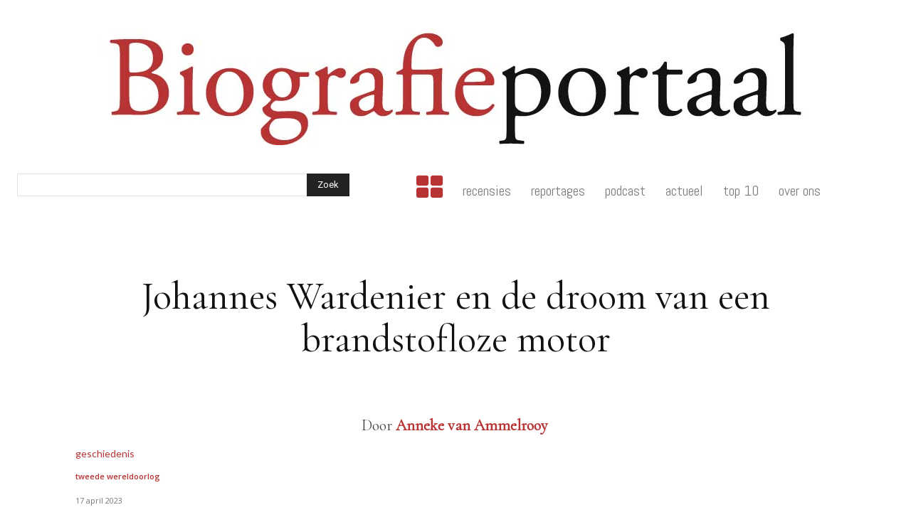

--- FILE ---
content_type: text/html; charset=utf-8
request_url: https://www.google.com/recaptcha/api2/anchor?ar=1&k=6LctfYAUAAAAAG38pkxAZQmjCFFKIwvZ_uplaiaA&co=aHR0cHM6Ly9iaW9ncmFmaWVwb3J0YWFsLm5sOjQ0Mw..&hl=en&v=PoyoqOPhxBO7pBk68S4YbpHZ&size=invisible&anchor-ms=20000&execute-ms=30000&cb=oicltod9ee2q
body_size: 48754
content:
<!DOCTYPE HTML><html dir="ltr" lang="en"><head><meta http-equiv="Content-Type" content="text/html; charset=UTF-8">
<meta http-equiv="X-UA-Compatible" content="IE=edge">
<title>reCAPTCHA</title>
<style type="text/css">
/* cyrillic-ext */
@font-face {
  font-family: 'Roboto';
  font-style: normal;
  font-weight: 400;
  font-stretch: 100%;
  src: url(//fonts.gstatic.com/s/roboto/v48/KFO7CnqEu92Fr1ME7kSn66aGLdTylUAMa3GUBHMdazTgWw.woff2) format('woff2');
  unicode-range: U+0460-052F, U+1C80-1C8A, U+20B4, U+2DE0-2DFF, U+A640-A69F, U+FE2E-FE2F;
}
/* cyrillic */
@font-face {
  font-family: 'Roboto';
  font-style: normal;
  font-weight: 400;
  font-stretch: 100%;
  src: url(//fonts.gstatic.com/s/roboto/v48/KFO7CnqEu92Fr1ME7kSn66aGLdTylUAMa3iUBHMdazTgWw.woff2) format('woff2');
  unicode-range: U+0301, U+0400-045F, U+0490-0491, U+04B0-04B1, U+2116;
}
/* greek-ext */
@font-face {
  font-family: 'Roboto';
  font-style: normal;
  font-weight: 400;
  font-stretch: 100%;
  src: url(//fonts.gstatic.com/s/roboto/v48/KFO7CnqEu92Fr1ME7kSn66aGLdTylUAMa3CUBHMdazTgWw.woff2) format('woff2');
  unicode-range: U+1F00-1FFF;
}
/* greek */
@font-face {
  font-family: 'Roboto';
  font-style: normal;
  font-weight: 400;
  font-stretch: 100%;
  src: url(//fonts.gstatic.com/s/roboto/v48/KFO7CnqEu92Fr1ME7kSn66aGLdTylUAMa3-UBHMdazTgWw.woff2) format('woff2');
  unicode-range: U+0370-0377, U+037A-037F, U+0384-038A, U+038C, U+038E-03A1, U+03A3-03FF;
}
/* math */
@font-face {
  font-family: 'Roboto';
  font-style: normal;
  font-weight: 400;
  font-stretch: 100%;
  src: url(//fonts.gstatic.com/s/roboto/v48/KFO7CnqEu92Fr1ME7kSn66aGLdTylUAMawCUBHMdazTgWw.woff2) format('woff2');
  unicode-range: U+0302-0303, U+0305, U+0307-0308, U+0310, U+0312, U+0315, U+031A, U+0326-0327, U+032C, U+032F-0330, U+0332-0333, U+0338, U+033A, U+0346, U+034D, U+0391-03A1, U+03A3-03A9, U+03B1-03C9, U+03D1, U+03D5-03D6, U+03F0-03F1, U+03F4-03F5, U+2016-2017, U+2034-2038, U+203C, U+2040, U+2043, U+2047, U+2050, U+2057, U+205F, U+2070-2071, U+2074-208E, U+2090-209C, U+20D0-20DC, U+20E1, U+20E5-20EF, U+2100-2112, U+2114-2115, U+2117-2121, U+2123-214F, U+2190, U+2192, U+2194-21AE, U+21B0-21E5, U+21F1-21F2, U+21F4-2211, U+2213-2214, U+2216-22FF, U+2308-230B, U+2310, U+2319, U+231C-2321, U+2336-237A, U+237C, U+2395, U+239B-23B7, U+23D0, U+23DC-23E1, U+2474-2475, U+25AF, U+25B3, U+25B7, U+25BD, U+25C1, U+25CA, U+25CC, U+25FB, U+266D-266F, U+27C0-27FF, U+2900-2AFF, U+2B0E-2B11, U+2B30-2B4C, U+2BFE, U+3030, U+FF5B, U+FF5D, U+1D400-1D7FF, U+1EE00-1EEFF;
}
/* symbols */
@font-face {
  font-family: 'Roboto';
  font-style: normal;
  font-weight: 400;
  font-stretch: 100%;
  src: url(//fonts.gstatic.com/s/roboto/v48/KFO7CnqEu92Fr1ME7kSn66aGLdTylUAMaxKUBHMdazTgWw.woff2) format('woff2');
  unicode-range: U+0001-000C, U+000E-001F, U+007F-009F, U+20DD-20E0, U+20E2-20E4, U+2150-218F, U+2190, U+2192, U+2194-2199, U+21AF, U+21E6-21F0, U+21F3, U+2218-2219, U+2299, U+22C4-22C6, U+2300-243F, U+2440-244A, U+2460-24FF, U+25A0-27BF, U+2800-28FF, U+2921-2922, U+2981, U+29BF, U+29EB, U+2B00-2BFF, U+4DC0-4DFF, U+FFF9-FFFB, U+10140-1018E, U+10190-1019C, U+101A0, U+101D0-101FD, U+102E0-102FB, U+10E60-10E7E, U+1D2C0-1D2D3, U+1D2E0-1D37F, U+1F000-1F0FF, U+1F100-1F1AD, U+1F1E6-1F1FF, U+1F30D-1F30F, U+1F315, U+1F31C, U+1F31E, U+1F320-1F32C, U+1F336, U+1F378, U+1F37D, U+1F382, U+1F393-1F39F, U+1F3A7-1F3A8, U+1F3AC-1F3AF, U+1F3C2, U+1F3C4-1F3C6, U+1F3CA-1F3CE, U+1F3D4-1F3E0, U+1F3ED, U+1F3F1-1F3F3, U+1F3F5-1F3F7, U+1F408, U+1F415, U+1F41F, U+1F426, U+1F43F, U+1F441-1F442, U+1F444, U+1F446-1F449, U+1F44C-1F44E, U+1F453, U+1F46A, U+1F47D, U+1F4A3, U+1F4B0, U+1F4B3, U+1F4B9, U+1F4BB, U+1F4BF, U+1F4C8-1F4CB, U+1F4D6, U+1F4DA, U+1F4DF, U+1F4E3-1F4E6, U+1F4EA-1F4ED, U+1F4F7, U+1F4F9-1F4FB, U+1F4FD-1F4FE, U+1F503, U+1F507-1F50B, U+1F50D, U+1F512-1F513, U+1F53E-1F54A, U+1F54F-1F5FA, U+1F610, U+1F650-1F67F, U+1F687, U+1F68D, U+1F691, U+1F694, U+1F698, U+1F6AD, U+1F6B2, U+1F6B9-1F6BA, U+1F6BC, U+1F6C6-1F6CF, U+1F6D3-1F6D7, U+1F6E0-1F6EA, U+1F6F0-1F6F3, U+1F6F7-1F6FC, U+1F700-1F7FF, U+1F800-1F80B, U+1F810-1F847, U+1F850-1F859, U+1F860-1F887, U+1F890-1F8AD, U+1F8B0-1F8BB, U+1F8C0-1F8C1, U+1F900-1F90B, U+1F93B, U+1F946, U+1F984, U+1F996, U+1F9E9, U+1FA00-1FA6F, U+1FA70-1FA7C, U+1FA80-1FA89, U+1FA8F-1FAC6, U+1FACE-1FADC, U+1FADF-1FAE9, U+1FAF0-1FAF8, U+1FB00-1FBFF;
}
/* vietnamese */
@font-face {
  font-family: 'Roboto';
  font-style: normal;
  font-weight: 400;
  font-stretch: 100%;
  src: url(//fonts.gstatic.com/s/roboto/v48/KFO7CnqEu92Fr1ME7kSn66aGLdTylUAMa3OUBHMdazTgWw.woff2) format('woff2');
  unicode-range: U+0102-0103, U+0110-0111, U+0128-0129, U+0168-0169, U+01A0-01A1, U+01AF-01B0, U+0300-0301, U+0303-0304, U+0308-0309, U+0323, U+0329, U+1EA0-1EF9, U+20AB;
}
/* latin-ext */
@font-face {
  font-family: 'Roboto';
  font-style: normal;
  font-weight: 400;
  font-stretch: 100%;
  src: url(//fonts.gstatic.com/s/roboto/v48/KFO7CnqEu92Fr1ME7kSn66aGLdTylUAMa3KUBHMdazTgWw.woff2) format('woff2');
  unicode-range: U+0100-02BA, U+02BD-02C5, U+02C7-02CC, U+02CE-02D7, U+02DD-02FF, U+0304, U+0308, U+0329, U+1D00-1DBF, U+1E00-1E9F, U+1EF2-1EFF, U+2020, U+20A0-20AB, U+20AD-20C0, U+2113, U+2C60-2C7F, U+A720-A7FF;
}
/* latin */
@font-face {
  font-family: 'Roboto';
  font-style: normal;
  font-weight: 400;
  font-stretch: 100%;
  src: url(//fonts.gstatic.com/s/roboto/v48/KFO7CnqEu92Fr1ME7kSn66aGLdTylUAMa3yUBHMdazQ.woff2) format('woff2');
  unicode-range: U+0000-00FF, U+0131, U+0152-0153, U+02BB-02BC, U+02C6, U+02DA, U+02DC, U+0304, U+0308, U+0329, U+2000-206F, U+20AC, U+2122, U+2191, U+2193, U+2212, U+2215, U+FEFF, U+FFFD;
}
/* cyrillic-ext */
@font-face {
  font-family: 'Roboto';
  font-style: normal;
  font-weight: 500;
  font-stretch: 100%;
  src: url(//fonts.gstatic.com/s/roboto/v48/KFO7CnqEu92Fr1ME7kSn66aGLdTylUAMa3GUBHMdazTgWw.woff2) format('woff2');
  unicode-range: U+0460-052F, U+1C80-1C8A, U+20B4, U+2DE0-2DFF, U+A640-A69F, U+FE2E-FE2F;
}
/* cyrillic */
@font-face {
  font-family: 'Roboto';
  font-style: normal;
  font-weight: 500;
  font-stretch: 100%;
  src: url(//fonts.gstatic.com/s/roboto/v48/KFO7CnqEu92Fr1ME7kSn66aGLdTylUAMa3iUBHMdazTgWw.woff2) format('woff2');
  unicode-range: U+0301, U+0400-045F, U+0490-0491, U+04B0-04B1, U+2116;
}
/* greek-ext */
@font-face {
  font-family: 'Roboto';
  font-style: normal;
  font-weight: 500;
  font-stretch: 100%;
  src: url(//fonts.gstatic.com/s/roboto/v48/KFO7CnqEu92Fr1ME7kSn66aGLdTylUAMa3CUBHMdazTgWw.woff2) format('woff2');
  unicode-range: U+1F00-1FFF;
}
/* greek */
@font-face {
  font-family: 'Roboto';
  font-style: normal;
  font-weight: 500;
  font-stretch: 100%;
  src: url(//fonts.gstatic.com/s/roboto/v48/KFO7CnqEu92Fr1ME7kSn66aGLdTylUAMa3-UBHMdazTgWw.woff2) format('woff2');
  unicode-range: U+0370-0377, U+037A-037F, U+0384-038A, U+038C, U+038E-03A1, U+03A3-03FF;
}
/* math */
@font-face {
  font-family: 'Roboto';
  font-style: normal;
  font-weight: 500;
  font-stretch: 100%;
  src: url(//fonts.gstatic.com/s/roboto/v48/KFO7CnqEu92Fr1ME7kSn66aGLdTylUAMawCUBHMdazTgWw.woff2) format('woff2');
  unicode-range: U+0302-0303, U+0305, U+0307-0308, U+0310, U+0312, U+0315, U+031A, U+0326-0327, U+032C, U+032F-0330, U+0332-0333, U+0338, U+033A, U+0346, U+034D, U+0391-03A1, U+03A3-03A9, U+03B1-03C9, U+03D1, U+03D5-03D6, U+03F0-03F1, U+03F4-03F5, U+2016-2017, U+2034-2038, U+203C, U+2040, U+2043, U+2047, U+2050, U+2057, U+205F, U+2070-2071, U+2074-208E, U+2090-209C, U+20D0-20DC, U+20E1, U+20E5-20EF, U+2100-2112, U+2114-2115, U+2117-2121, U+2123-214F, U+2190, U+2192, U+2194-21AE, U+21B0-21E5, U+21F1-21F2, U+21F4-2211, U+2213-2214, U+2216-22FF, U+2308-230B, U+2310, U+2319, U+231C-2321, U+2336-237A, U+237C, U+2395, U+239B-23B7, U+23D0, U+23DC-23E1, U+2474-2475, U+25AF, U+25B3, U+25B7, U+25BD, U+25C1, U+25CA, U+25CC, U+25FB, U+266D-266F, U+27C0-27FF, U+2900-2AFF, U+2B0E-2B11, U+2B30-2B4C, U+2BFE, U+3030, U+FF5B, U+FF5D, U+1D400-1D7FF, U+1EE00-1EEFF;
}
/* symbols */
@font-face {
  font-family: 'Roboto';
  font-style: normal;
  font-weight: 500;
  font-stretch: 100%;
  src: url(//fonts.gstatic.com/s/roboto/v48/KFO7CnqEu92Fr1ME7kSn66aGLdTylUAMaxKUBHMdazTgWw.woff2) format('woff2');
  unicode-range: U+0001-000C, U+000E-001F, U+007F-009F, U+20DD-20E0, U+20E2-20E4, U+2150-218F, U+2190, U+2192, U+2194-2199, U+21AF, U+21E6-21F0, U+21F3, U+2218-2219, U+2299, U+22C4-22C6, U+2300-243F, U+2440-244A, U+2460-24FF, U+25A0-27BF, U+2800-28FF, U+2921-2922, U+2981, U+29BF, U+29EB, U+2B00-2BFF, U+4DC0-4DFF, U+FFF9-FFFB, U+10140-1018E, U+10190-1019C, U+101A0, U+101D0-101FD, U+102E0-102FB, U+10E60-10E7E, U+1D2C0-1D2D3, U+1D2E0-1D37F, U+1F000-1F0FF, U+1F100-1F1AD, U+1F1E6-1F1FF, U+1F30D-1F30F, U+1F315, U+1F31C, U+1F31E, U+1F320-1F32C, U+1F336, U+1F378, U+1F37D, U+1F382, U+1F393-1F39F, U+1F3A7-1F3A8, U+1F3AC-1F3AF, U+1F3C2, U+1F3C4-1F3C6, U+1F3CA-1F3CE, U+1F3D4-1F3E0, U+1F3ED, U+1F3F1-1F3F3, U+1F3F5-1F3F7, U+1F408, U+1F415, U+1F41F, U+1F426, U+1F43F, U+1F441-1F442, U+1F444, U+1F446-1F449, U+1F44C-1F44E, U+1F453, U+1F46A, U+1F47D, U+1F4A3, U+1F4B0, U+1F4B3, U+1F4B9, U+1F4BB, U+1F4BF, U+1F4C8-1F4CB, U+1F4D6, U+1F4DA, U+1F4DF, U+1F4E3-1F4E6, U+1F4EA-1F4ED, U+1F4F7, U+1F4F9-1F4FB, U+1F4FD-1F4FE, U+1F503, U+1F507-1F50B, U+1F50D, U+1F512-1F513, U+1F53E-1F54A, U+1F54F-1F5FA, U+1F610, U+1F650-1F67F, U+1F687, U+1F68D, U+1F691, U+1F694, U+1F698, U+1F6AD, U+1F6B2, U+1F6B9-1F6BA, U+1F6BC, U+1F6C6-1F6CF, U+1F6D3-1F6D7, U+1F6E0-1F6EA, U+1F6F0-1F6F3, U+1F6F7-1F6FC, U+1F700-1F7FF, U+1F800-1F80B, U+1F810-1F847, U+1F850-1F859, U+1F860-1F887, U+1F890-1F8AD, U+1F8B0-1F8BB, U+1F8C0-1F8C1, U+1F900-1F90B, U+1F93B, U+1F946, U+1F984, U+1F996, U+1F9E9, U+1FA00-1FA6F, U+1FA70-1FA7C, U+1FA80-1FA89, U+1FA8F-1FAC6, U+1FACE-1FADC, U+1FADF-1FAE9, U+1FAF0-1FAF8, U+1FB00-1FBFF;
}
/* vietnamese */
@font-face {
  font-family: 'Roboto';
  font-style: normal;
  font-weight: 500;
  font-stretch: 100%;
  src: url(//fonts.gstatic.com/s/roboto/v48/KFO7CnqEu92Fr1ME7kSn66aGLdTylUAMa3OUBHMdazTgWw.woff2) format('woff2');
  unicode-range: U+0102-0103, U+0110-0111, U+0128-0129, U+0168-0169, U+01A0-01A1, U+01AF-01B0, U+0300-0301, U+0303-0304, U+0308-0309, U+0323, U+0329, U+1EA0-1EF9, U+20AB;
}
/* latin-ext */
@font-face {
  font-family: 'Roboto';
  font-style: normal;
  font-weight: 500;
  font-stretch: 100%;
  src: url(//fonts.gstatic.com/s/roboto/v48/KFO7CnqEu92Fr1ME7kSn66aGLdTylUAMa3KUBHMdazTgWw.woff2) format('woff2');
  unicode-range: U+0100-02BA, U+02BD-02C5, U+02C7-02CC, U+02CE-02D7, U+02DD-02FF, U+0304, U+0308, U+0329, U+1D00-1DBF, U+1E00-1E9F, U+1EF2-1EFF, U+2020, U+20A0-20AB, U+20AD-20C0, U+2113, U+2C60-2C7F, U+A720-A7FF;
}
/* latin */
@font-face {
  font-family: 'Roboto';
  font-style: normal;
  font-weight: 500;
  font-stretch: 100%;
  src: url(//fonts.gstatic.com/s/roboto/v48/KFO7CnqEu92Fr1ME7kSn66aGLdTylUAMa3yUBHMdazQ.woff2) format('woff2');
  unicode-range: U+0000-00FF, U+0131, U+0152-0153, U+02BB-02BC, U+02C6, U+02DA, U+02DC, U+0304, U+0308, U+0329, U+2000-206F, U+20AC, U+2122, U+2191, U+2193, U+2212, U+2215, U+FEFF, U+FFFD;
}
/* cyrillic-ext */
@font-face {
  font-family: 'Roboto';
  font-style: normal;
  font-weight: 900;
  font-stretch: 100%;
  src: url(//fonts.gstatic.com/s/roboto/v48/KFO7CnqEu92Fr1ME7kSn66aGLdTylUAMa3GUBHMdazTgWw.woff2) format('woff2');
  unicode-range: U+0460-052F, U+1C80-1C8A, U+20B4, U+2DE0-2DFF, U+A640-A69F, U+FE2E-FE2F;
}
/* cyrillic */
@font-face {
  font-family: 'Roboto';
  font-style: normal;
  font-weight: 900;
  font-stretch: 100%;
  src: url(//fonts.gstatic.com/s/roboto/v48/KFO7CnqEu92Fr1ME7kSn66aGLdTylUAMa3iUBHMdazTgWw.woff2) format('woff2');
  unicode-range: U+0301, U+0400-045F, U+0490-0491, U+04B0-04B1, U+2116;
}
/* greek-ext */
@font-face {
  font-family: 'Roboto';
  font-style: normal;
  font-weight: 900;
  font-stretch: 100%;
  src: url(//fonts.gstatic.com/s/roboto/v48/KFO7CnqEu92Fr1ME7kSn66aGLdTylUAMa3CUBHMdazTgWw.woff2) format('woff2');
  unicode-range: U+1F00-1FFF;
}
/* greek */
@font-face {
  font-family: 'Roboto';
  font-style: normal;
  font-weight: 900;
  font-stretch: 100%;
  src: url(//fonts.gstatic.com/s/roboto/v48/KFO7CnqEu92Fr1ME7kSn66aGLdTylUAMa3-UBHMdazTgWw.woff2) format('woff2');
  unicode-range: U+0370-0377, U+037A-037F, U+0384-038A, U+038C, U+038E-03A1, U+03A3-03FF;
}
/* math */
@font-face {
  font-family: 'Roboto';
  font-style: normal;
  font-weight: 900;
  font-stretch: 100%;
  src: url(//fonts.gstatic.com/s/roboto/v48/KFO7CnqEu92Fr1ME7kSn66aGLdTylUAMawCUBHMdazTgWw.woff2) format('woff2');
  unicode-range: U+0302-0303, U+0305, U+0307-0308, U+0310, U+0312, U+0315, U+031A, U+0326-0327, U+032C, U+032F-0330, U+0332-0333, U+0338, U+033A, U+0346, U+034D, U+0391-03A1, U+03A3-03A9, U+03B1-03C9, U+03D1, U+03D5-03D6, U+03F0-03F1, U+03F4-03F5, U+2016-2017, U+2034-2038, U+203C, U+2040, U+2043, U+2047, U+2050, U+2057, U+205F, U+2070-2071, U+2074-208E, U+2090-209C, U+20D0-20DC, U+20E1, U+20E5-20EF, U+2100-2112, U+2114-2115, U+2117-2121, U+2123-214F, U+2190, U+2192, U+2194-21AE, U+21B0-21E5, U+21F1-21F2, U+21F4-2211, U+2213-2214, U+2216-22FF, U+2308-230B, U+2310, U+2319, U+231C-2321, U+2336-237A, U+237C, U+2395, U+239B-23B7, U+23D0, U+23DC-23E1, U+2474-2475, U+25AF, U+25B3, U+25B7, U+25BD, U+25C1, U+25CA, U+25CC, U+25FB, U+266D-266F, U+27C0-27FF, U+2900-2AFF, U+2B0E-2B11, U+2B30-2B4C, U+2BFE, U+3030, U+FF5B, U+FF5D, U+1D400-1D7FF, U+1EE00-1EEFF;
}
/* symbols */
@font-face {
  font-family: 'Roboto';
  font-style: normal;
  font-weight: 900;
  font-stretch: 100%;
  src: url(//fonts.gstatic.com/s/roboto/v48/KFO7CnqEu92Fr1ME7kSn66aGLdTylUAMaxKUBHMdazTgWw.woff2) format('woff2');
  unicode-range: U+0001-000C, U+000E-001F, U+007F-009F, U+20DD-20E0, U+20E2-20E4, U+2150-218F, U+2190, U+2192, U+2194-2199, U+21AF, U+21E6-21F0, U+21F3, U+2218-2219, U+2299, U+22C4-22C6, U+2300-243F, U+2440-244A, U+2460-24FF, U+25A0-27BF, U+2800-28FF, U+2921-2922, U+2981, U+29BF, U+29EB, U+2B00-2BFF, U+4DC0-4DFF, U+FFF9-FFFB, U+10140-1018E, U+10190-1019C, U+101A0, U+101D0-101FD, U+102E0-102FB, U+10E60-10E7E, U+1D2C0-1D2D3, U+1D2E0-1D37F, U+1F000-1F0FF, U+1F100-1F1AD, U+1F1E6-1F1FF, U+1F30D-1F30F, U+1F315, U+1F31C, U+1F31E, U+1F320-1F32C, U+1F336, U+1F378, U+1F37D, U+1F382, U+1F393-1F39F, U+1F3A7-1F3A8, U+1F3AC-1F3AF, U+1F3C2, U+1F3C4-1F3C6, U+1F3CA-1F3CE, U+1F3D4-1F3E0, U+1F3ED, U+1F3F1-1F3F3, U+1F3F5-1F3F7, U+1F408, U+1F415, U+1F41F, U+1F426, U+1F43F, U+1F441-1F442, U+1F444, U+1F446-1F449, U+1F44C-1F44E, U+1F453, U+1F46A, U+1F47D, U+1F4A3, U+1F4B0, U+1F4B3, U+1F4B9, U+1F4BB, U+1F4BF, U+1F4C8-1F4CB, U+1F4D6, U+1F4DA, U+1F4DF, U+1F4E3-1F4E6, U+1F4EA-1F4ED, U+1F4F7, U+1F4F9-1F4FB, U+1F4FD-1F4FE, U+1F503, U+1F507-1F50B, U+1F50D, U+1F512-1F513, U+1F53E-1F54A, U+1F54F-1F5FA, U+1F610, U+1F650-1F67F, U+1F687, U+1F68D, U+1F691, U+1F694, U+1F698, U+1F6AD, U+1F6B2, U+1F6B9-1F6BA, U+1F6BC, U+1F6C6-1F6CF, U+1F6D3-1F6D7, U+1F6E0-1F6EA, U+1F6F0-1F6F3, U+1F6F7-1F6FC, U+1F700-1F7FF, U+1F800-1F80B, U+1F810-1F847, U+1F850-1F859, U+1F860-1F887, U+1F890-1F8AD, U+1F8B0-1F8BB, U+1F8C0-1F8C1, U+1F900-1F90B, U+1F93B, U+1F946, U+1F984, U+1F996, U+1F9E9, U+1FA00-1FA6F, U+1FA70-1FA7C, U+1FA80-1FA89, U+1FA8F-1FAC6, U+1FACE-1FADC, U+1FADF-1FAE9, U+1FAF0-1FAF8, U+1FB00-1FBFF;
}
/* vietnamese */
@font-face {
  font-family: 'Roboto';
  font-style: normal;
  font-weight: 900;
  font-stretch: 100%;
  src: url(//fonts.gstatic.com/s/roboto/v48/KFO7CnqEu92Fr1ME7kSn66aGLdTylUAMa3OUBHMdazTgWw.woff2) format('woff2');
  unicode-range: U+0102-0103, U+0110-0111, U+0128-0129, U+0168-0169, U+01A0-01A1, U+01AF-01B0, U+0300-0301, U+0303-0304, U+0308-0309, U+0323, U+0329, U+1EA0-1EF9, U+20AB;
}
/* latin-ext */
@font-face {
  font-family: 'Roboto';
  font-style: normal;
  font-weight: 900;
  font-stretch: 100%;
  src: url(//fonts.gstatic.com/s/roboto/v48/KFO7CnqEu92Fr1ME7kSn66aGLdTylUAMa3KUBHMdazTgWw.woff2) format('woff2');
  unicode-range: U+0100-02BA, U+02BD-02C5, U+02C7-02CC, U+02CE-02D7, U+02DD-02FF, U+0304, U+0308, U+0329, U+1D00-1DBF, U+1E00-1E9F, U+1EF2-1EFF, U+2020, U+20A0-20AB, U+20AD-20C0, U+2113, U+2C60-2C7F, U+A720-A7FF;
}
/* latin */
@font-face {
  font-family: 'Roboto';
  font-style: normal;
  font-weight: 900;
  font-stretch: 100%;
  src: url(//fonts.gstatic.com/s/roboto/v48/KFO7CnqEu92Fr1ME7kSn66aGLdTylUAMa3yUBHMdazQ.woff2) format('woff2');
  unicode-range: U+0000-00FF, U+0131, U+0152-0153, U+02BB-02BC, U+02C6, U+02DA, U+02DC, U+0304, U+0308, U+0329, U+2000-206F, U+20AC, U+2122, U+2191, U+2193, U+2212, U+2215, U+FEFF, U+FFFD;
}

</style>
<link rel="stylesheet" type="text/css" href="https://www.gstatic.com/recaptcha/releases/PoyoqOPhxBO7pBk68S4YbpHZ/styles__ltr.css">
<script nonce="T3waLuAk9xFbHB7l_lY11A" type="text/javascript">window['__recaptcha_api'] = 'https://www.google.com/recaptcha/api2/';</script>
<script type="text/javascript" src="https://www.gstatic.com/recaptcha/releases/PoyoqOPhxBO7pBk68S4YbpHZ/recaptcha__en.js" nonce="T3waLuAk9xFbHB7l_lY11A">
      
    </script></head>
<body><div id="rc-anchor-alert" class="rc-anchor-alert"></div>
<input type="hidden" id="recaptcha-token" value="[base64]">
<script type="text/javascript" nonce="T3waLuAk9xFbHB7l_lY11A">
      recaptcha.anchor.Main.init("[\x22ainput\x22,[\x22bgdata\x22,\x22\x22,\[base64]/[base64]/bmV3IFpbdF0obVswXSk6Sz09Mj9uZXcgWlt0XShtWzBdLG1bMV0pOks9PTM/bmV3IFpbdF0obVswXSxtWzFdLG1bMl0pOks9PTQ/[base64]/[base64]/[base64]/[base64]/[base64]/[base64]/[base64]/[base64]/[base64]/[base64]/[base64]/[base64]/[base64]/[base64]\\u003d\\u003d\x22,\[base64]\\u003d\x22,\x22wrhcw7LDo8KYI8KhT8KFYQ7DisKIw6AUAVfCvMOQEHzDiybDpUvCjWwBQQvCtwTDvWlNKkVNV8OMTsOVw5J4G2vCuwtyGcKifjBgwrsXw5TDpMK4IsKdwqLCssKPw7ZGw7hKGMK2N2/Dl8OSUcO3w6fDgQnChcOAwq0iCsOLBCrCgsOSGnhwL8OGw7rCiSDDqcOEFH0iwofDqkjCj8OIwqzDqcOPYQbDhMK9wqDCrE3CgEIMw6vDscK3wqoBw4MKwrzCnMKjwqbDvXrDmsKNwonDoEhlwrhaw681w4nDksK7XsKRw7Q6PMOcWsKOTB/[base64]/CtcOBFHwFw6U0Uy9kQsKuwqTCklRzCcOow6jCvMKXwo/[base64]/CtsOrw7/Dg8OFwqVjDsOgNcOkHcO3Q8KzwqwCw4A9KcO/w5oLwr7DoGIcA8OTQsOoKsKREhPCksKyKRHClsKpwp7CoWvCnm0gbsOEworClQYcbAxVwpzCq8Ocwqc2w5USwonCpCA4w5nDncOowqY8IGnDhsKkGVN9Hn7Du8KRw4ACw7N5LcKaS2jCpGYmQ8KFw4bDj0dfLl0Ew4vCvg12wrIWwpjCkVXDsEVrHMK6SlbCpsKRwqk/XSHDpjfCojBUwrHDn8KUacOHw75Tw7rCisKVI2ogKMOdw7bCusKZf8OLZzDDrVU1ScKqw5/CngdBw64iwoYqR0PDtsOiRB3DgE5iecObw5IeZnDCsA7DrcKRw6LDpSzCmMKtw4JiwozDqApELkk9YHx/w5sQw4fCpkPCuSzDjUBew6FsEGQgKhjDpMOlLMO6w4Y+ADBiUSPCjMKLa3lLeFQieMOffcKzLmhpQSTCtcOta8KPClx1PwJ9ZSwnwq3DjitRJcKJwoLClzbCuApSw6kWwq4JL3Euw43Crn/Cq3fDsMKtw6Nww5cec8KIwqsTwpPClMKFAX3DhsOaXcKhEsKRw43DtcO6wpfDkSbCsgU9OS/CuT9WLk/CgsOTw5cfwr7Dk8Kawr7DoQMSw6sfDw7DlwcVwq/DkyDDp2tVwoHDhUjDsxbCgsKYw4whNcOlacKdw7XCpcKkRVAyw6rDr8OeAz0tXMKGRhLDqBIkw5fDgXZdP8Kewox6KhjDu3FSw5XDuMOlwrA7wpcawqHDjcOSwohyJXPCqAJiwphAw4/CqcO4Z8KVw5fDu8KABiRHw7QQS8KLKCzDkVJvf3/CvcKOVUDDqMKjw5jCkW11wqLCjcOqwpQ/w4nCusO5w5fChsKzNcKyI24CYsOIwo8jfl/CoMOIwpbCqRfDjsOuw6zDtcKhRGBsYgzCixnCgsKlPzXDhnrDqzvDqsOpw5YNwoFuw4XCusKswr7CrsKEeW/DlMKuwo5fLBEkwqctOsOhasKyJcKCwqxpwrHDncObw6NSUMKBwoLDuT4qwrDDjMOKQcK3wpQxMsO7MsKTDcOebsOTw5zDmHvDssK+GsKzXAfCljjDnnANwqhgw5zDmiLCpzTCk8KUVcOvQRLDosOlDcKLVMO0FwjCncOtwpbDhF5JIcO/EsKEw6LCjyXDs8OdwovCgMKTYMK7wpfCsMOkw6rCrxAiE8O2LcOMRFsbRsK9HxTDsQLClsKMQsKSGcK7wpLDksO8OiLCt8OiwoPCsyYZw4PDt2VsV8OGBX1jwq3DjFDDj8K/w7vCo8OGw6MnLMOnwqLCo8K1MMO1wqE8wo7Dv8KawprCvcKqER4bwoNgaX/Do1/Cqn3Ckz7Dq1nDkMOeTis9w7nCqkLDi18rNFPCkcOkS8Ogwq/CrMKJOcOxw7PCocOTw5pPNmNjS0YcbBouw7XDuMO2wpXDmkACVCoZwqbCpQhBe8ObfUVKV8O8CnM/ej/Cr8OZwoA3NU7DkGDDs23CmMO7f8OVw48+VsOnw4TDmk/Chj/[base64]/CqsKwX0jCnsKoN3Zxw6HDpsOpwqXDicOqAHghcsKrw618E11TwpctAMKVXcKDw45fUsKWA0EMS8O/F8K0w5XCksOMw6sWRMKoIRnCiMOzDQjCjMKVwoHClEvCicOSCgd4OsOgw5zDqV0tw63Ch8OobcOKw6p3F8KpZk/CrcKAwqrCjR/CtCI/wqczaXB6wqzCrVJXw4NbwqDCrMK9w7jCrMKhN2dlwq1rwoYDAsK9VhLCtAXDjFhYwqrCmsOfWcKCbS57w7RgwovCmT84QzQEJQpTwr/CgcKXLMKKwq/[base64]/[base64]/w5rDtMOpYcKLGcOywq3DrcK2w4jCjRTDl1wqKcKmYMK6Y8OkCMO6WsOZw5s6w6EKwqvDk8K3VBh3VsKfw7jChlHDjl1GGcK/Rj4HV3DDgHhHLEXDiSbDv8OQworCkHo7wqPCnW81RWlAXMOUwpIWwpMHw6hEKDTCnRwnw45ITWPDuxDDlCnCt8O4w7jCuXFMAcOuw5PDr8OtMgM0CEIywpAGNsKjwpnCgWYhw5Vnfkofw5Vywp3Cs3s/P2pOw7QdQsO2B8ObwpzCmMKxwqRjwrzCuVPDoMOcw4xHOcK5wrtcw59yAHNsw7kLT8KtOR/DqMODKcOUfcKWfcOZOMO4VxPCocOpMcOUw78YGBA1wozCuUXDoxPCn8OOBQvDiG83woJINsKtwrIMw7JcesKrGsONMCgVHSYbw6MUw4bDpx3DgQEkw6XCnMOScgI4CcOQwrvCjUMtw60BWMOSw7rCm8ORwqbCrl/CgVtjZFsuZsKKRsKSeMOWM8Kiw6t+w7F1w70If8Ovw5RVYsOuKXB1WcOhw4kpw5DCs1ApFxgVw799wr3Dty1Mwp/CosOSbgICX8KLH1HCii/Cr8KXdMORLU3DsmHCr8K/ZcKZwq5iwq/CpsOZCk3CqsOzVTxZwq10YmbDnkzCixjDvgLCt21jwrI+wpV/[base64]/CqmFNTcOOwqgmwqRVwpwTwqVKw69jVcOcMj3Cj317NsOCw5AsI1dcwqBeb8Kxw74xwpbCrMOnwqtAFcOUwqEFJcK6wqHDtMKgw5HCpitJwqjCqCs6GsKEJMOyccKnw45ywp8gw4IgVVnCvcOmEnPCl8KNKV1ew6TCkjIKYA/[base64]/C8KTw5fCkwcpDRnDiMKOw58Ow6bDrWFCFcKZwrzCmzvDiglswonDhMOtw7zCvsOtw4NKYsOhdHwcV8KBZQpIKD91w4/CrwdMwrRvwqdaw4rDiA54w4bCghoqw4dqwoFcBSTDjcKBwp1Ww5doGA5Gw6RHw7TCmcK9Phx1CWzDh2fCicKWwrPClykXw6Esw5fDt2jDmcKQw43Cn0hpw5d2w6QBacK7wqDDkx/DmFEfSlhqwpPCjjvDrCvCtitZw7fCiDXDqGJswqobw6PCvELCnMKxKMORwp3DlMK3w59JH2Jvw5FRH8KLwpjCmEnCgsKMw5w2wrrCscK6w5XChDRHwo/Dk3hHOsOMAQZ7wqTCk8Ojw6nDjGldecO7CMOXw4RHaMOoGE9swr0MZ8O5w5pxw4A9w7TCt2QBw4zCgsKEw7LChMK3MXggEcOkChbDrDDDnQdYwrHCjMKowq/[base64]/DsMOxfBnDqcO1w5UgdcKEwprDuMKZD1w8RmTCg0NKw40JJ8KoB8KzwqYIwqJZw6TDuMOIDcKqw4RBwqDCqMOywr8Nw67Ck07DlMOBBlwvwo3Dr0ljIMKlT8OnwrrChsOZw4bDt2/ChMK/UT49w4fDuG7CpH/Dl3nDisK+wpUFwo7ChMOPwoVqeyhhL8ORahQlwqLCty9cSwYubcK3UsO8wp/[base64]/DxDCrcK4w4jDtA/[base64]/Do8KLw6fCrMO7f8KCw7PDmcOnccKVQcK2eMOhwphEUMOAQcOvw4zCosOGwrFrwqMYwqcsw5pCwq/DmsK4wovCkMKuEX4dBFgWXXp3woUdw5rDusO3w5XDnkDCscKtUTQ6woh6BlENw6l7ZG/DiBPCgS8owpJQw7kswrJuw6M7wq3Dki9SbsOpw5bDnQpNwozCh0vDvcKSQ8K6w7nCiMKxwq/DksOZw4nDkg/Cs3R+wq3CgGdWTsOvw41+w5XCui7Co8OyB8KywoDDoMODCcKnwqZxKxfDp8ODMSYCNwx5TFJ0bQfDmcO/[base64]/[base64]/DusK7K0vCt3s/CsKhXsKeOFLCgh/CrV7DlVhpesKMwr/DtBkUNHt1cjt6QEVRw4osDlfCgHfDucKlw6PDhmkfaH/DlRc9BWrClMOgw5saS8KNCnQ/wpRyXX5Sw67DksO7w4LCpCYKwp9UYT4Ywo97w4HChGFXwoVKC8KSwoDCusOEw784w6tqBsOuwoDDgsKKNsORwoHDt3/DqwLCo8O9wpHDoTEKPyhgwo7DkSnDhcKEFj3CiBVUw57DnQrCo2s4w5VRwqbDsMOVwrRAwqzCpijDlsObwrNhJAk7w6o2bMKcwq/Cj2nCmFjCjBnCs8Okw5klwoTDm8K1wpPCkCVhSsOjwoTDgMKJwoEeImDDiMOqwpk5esKsw4HCpMKzw6DDisK4w7HCnk/Dr8Ksw5E6wrU6woEqFcOUCMKrwr5AN8KRwpHCpsOFw5I4TzcefA/DlUrDoErDl2vCl1UEaMKBYMOLGMKoYzdww7gRIjXCsgjCgMO1HMKuw6vCokgQwrsLBMO+GMKUwrYFT8KdTcKeNxR/w7Z2fjhGfMOKw73DvAnCoRdyw6jCmcKyfcObwp7DqCvCusO2VsO2DyAoM8OVSQx4w74+wqgNwpVXwrU2w7VySMOCw7oHw47Dl8O+woYGwpTCpHcGQsOgVMOtJcOPw7fDvQ9xEsKEZ8OfBWDCrXPDj3HDkWx/bX/Clz0Mw5XDjXjCllk3ZMK8w4XDnMOuw7vCmjxrXMOWCi4Qw6NBw7vDuwXCt8Kiw7kZw5rDlcOJJcO/[base64]/[base64]/DqATDkH/CmMO9w6Eaw4HDpnNJX8K8w70FwoXCnizDlwvDjsK2w6rCmw7Cm8OUwofDhUXDjMOpwr3CtsKnwqTCpGMUB8Onw4M/w73CnMOoQHLCisOjSn3DlivDgh0iwpjDhzLDk3bDucKxKmPCg8OEw4duIMOPNQg+YgHDnn1rwroZDETDmmjDucK1w4YLwpodwqJ7IcKAwq1/OcO6wrg4VxAhw5bDqMOROsO1Ywc5wqxcSsKJwp51ORpIwoHDgsOww7o+SiPCpsOXBsKbwr3Ct8KPw6bDvDnCr8K0Ng7Dt1/CpDPDgzFaF8K2wr3CiXTCv18zUQrCtDRvw4/[base64]/[base64]/[base64]/CqGAcw5VCw5xBwprDpmh4HU9GEMKCccKkPcKaRm0VfcOnwq/Ct8Okw7o/[base64]/Co2bDi8KqEVzDpMKnVDclwr0nXsOoRcONKMOPO8KRwqzDiiFbwrBew5YQwqURw67CqcKuwpvDtWrDi0vDqkZNR8OsMcOewol8woHCmyjDl8K8W8Ogw4cAXCQ7w5Itwq0kbMK3w6QKISY8w5TDg1tJEcKfCm/CgEduw7QXLhrDsMOfSsO7w5bCnXIhw7rCq8KXfAPDgFxJwqEfHsOCBcOUQDtOBsKzw4XDi8OcIgpTYRY0wprCtDLCrBjDvcOzW2snAsOQMsO2wpBeCcOpw6PCmBfDlgvDlzvCh0NHw4Fra1V1w6PCs8OvNBzDusO3w6PCvG0uwpAlw4vDpD7Co8KOLsOFwq/DncKkw6fCvmHDk8ODwq93P3rClcKdwoHDuAJMw7RnGgXDmAldcsKKw67DkEFQw4p7OHfDk8O5dyZUN3kiwozCkMKyBkzDlXIhwrciwqbCscOPHsORC8KWw4AJwrZeG8OkwpbCr8O8FATCqnzDukMVwqvCmjVTMsK8VAxbO2powrvCv8OvAVlLfD/CrMKzwqhxw43Cm8OvUcKNRsKMw6jCkwVgJR3CsAMIwq9sw4XCj8OeBRFvw6jDhWo1w6jCtcK/MMOqaMKDSQV0w6jDuzTCiXzCu3FsX8K/w65TJzQVwp9KTSnCvRZKdMKMw7PDqx9xw4XDhDjCnMKbw6jDiCzDnsKUMMKWwqjCsi7DicOMwp3CnF3CphhewosPw4cVJ3bCnMOTw7jCvsODXsOZEwXCiMKLbzZswociQD/[base64]/Di8KVemXDqMOlwpA7Qndkw6QRwrDDqsOQMMOrw6vCnsK1w5VCw7Jaw6YNw4vDmsKhRMOkdVHDi8KiX0IGM37CnCVodT/CtcK/UsORwowuw59Nw75Yw6HCjsK/wotKw7DCrMKkw71qw4XCqsOdwqMJJcOKN8OJT8ONUFZUDzzCrsOTKcO+w6/DnsK1wq/CiE0xwpPCmU09E3PCmFnDmnDCusO5firCucOIJwc8wqTClsK0wpcyD8KCw7hzw4Iowr1rSj48MMKcwoxLw5/[base64]/NcODScKjw6x9wr1gw57DscOgFsKXwpgdLAoMFcKKwoFOVRR8bEMywprCg8KOGsOpNMOvKB7CsT3CpcOsC8KnHWNdw4TDqsOeb8OmwpYVFsKYL0jClMOHw7XCp0zClxJzw4LCp8ORw7MkThdGG8KKZznCmQTClnFAwo/DqcO1w6jCoADDgzYCPQt/G8KUwrUSQ8OHw4lZwrRrG8K5wo/DlsOdw5wZw4/CvzwSVTPCocK7w4QAaMO5w6PDlcKMw7XCng8xwo84Sw0rTFgnw6xQwpVCw7pWYcKrO8Kiw4jDoVoXGcOnwpjDjMOfYQILw73ConjDlGfDiw/Cp8K9czNDGMO8F8Olw6hfwqHCgX7CicK7w5bCksObwo4IfUQeU8OoWCDDj8O+Lid4w7AawqvDoMOGw7/[base64]/DksKRV8Otwps4wo/CjMKVwqpdOMOxwr7CtsKmGMK+JizDnsOSXSTDmk1pLsKNwprCuMO7SMKMW8KhwpDCmUnDgBXDqz/CpAPCnMOBOTUJw6tmw4TDisKHCE/DjETClRkOw6bCkcKQNsKCw4Maw6IiwpfCm8OVTMOYCVnDj8Ksw5HDnwrCkWzDs8Oww5FFKMO5ZmI3ccKyNMKgD8KDM0t9H8K2wpgzP3jClsKnRMOnw5AdwpwfbHlTw4JawpjDu8OibcKRwrgtwqzDtsKJwoHCjkAga8Ozw7TDs2fDr8O/w7Upw559wrjCm8O4w7LCsxI5w7VLwpgOw4zCphfCgiBiSiZCMcOQwosxbcOYwqjDql/Dp8Omw5hpZsO3T3TCt8KwIy8PVicOwqZ/wr1tXUHCp8OKI1LDksKiKVssw4wxVsKTw6DCpzfCtHjCly3DnsKTwobCpsOGY8KQSHjDsnZUw55LQcOVw5gcw6AlM8OEFjzDs8KnYcKFw43CusKuWxwbCcK9wo/Di218w5fCrEHChMO0J8OcET3DvRvDuwfDtMOjMl/[base64]/DrWfDsHzDjsKAasOHwocFCMOSwpXCjW4DwrnCgsOhccKGwr7CuArDhnBkwqQ7w74UwqZDwpUgw6Q0ZsKyUcKlw5XDn8O4ZMKFaSLCgicsQMOLwo3Ds8O6w5hGD8OHJ8OuwoPDisOlIEJ1wrPCu1fDs8ODBMONwo3CgTrCiD94RcOsTip/[base64]/wqPCosKrXwk7ZhDCpsKzQFNcB8KVFhfCkcOHB10FwpRTwpPCpsKZShTCvm/CksODwpbDn8KQBwrDnHfDr2vDhcO/[base64]/DoCshwrQJEsOiDBjDsRzCocKtVGcUEFrCkVsvw5EcSmAtwpl4wpsTRXPDjsK/wp7CrHAfS8KIGMKZVMOJd18IMcKLEcKRw7oEw6XCqjFoHgnDqhQAN8KQDVZTGF8NMWslBTTCn2PDmHLDsioiwr4Gw4BIQsOuIH42NsKfw47Cl8Ofw7PCkGN6w5YiWsK8dcOTE3HDn00Cw7pcdTHDryDCtcOcw4TCqmxBUQDDlQ55XsOlw61BFxw7ckVsEXp/PmzCt2fCiMK0O23Djg/DmDvCrQPDoTDDgDnDvC/[base64]/wrHDoVPCmMKcHnFXU0XDosKqcsO1w7czUMKkw7PCpjPCrsO0McKHNWLCkCMsw4jCiRvCgxAWQ8Kowq/DiwnCsMOcJ8KkRC8AZcO2wrswDDzDmiLDqyoyCcOIN8K5wo/DpD/CqsKcRgzCtg3CnhJlYsKrwofCtj7Cqy7CimzDoUfDsUrClRp9GRbCgMKpGsO8woLCn8K9dCEBwojDqcOFwrZvXxgJb8KTwpxgIcOkw7Zvw6vCp8KdB2Qrw6DCpzsuw4jDmVNtwrEWwqNxRl/Ci8ORw5LChcKKSS/CilbDoMKCZsOXwqJZRTPDkFDDuVEGMMOnw6FNSsKXPhfCnlnDqC91w61BJwDCkcK0wrAfwo3DsGnDrU9wMT1cNcOQVTMMw5VDO8OEw6tuwoBLdEQjw44gw5jDhMOgGcOEw6/CpA3DpVw8aHTDgcKNIBNpw43CuRTCrMKXwqIiFinDnsOOIlDCkMO1Ayg6csKvacOjw69JdWTDpMOlw6jDhhDCrMO5RsKgccKtVMO/fSUBMMKLw67Dk14pwqU4XUvDvzbDrzXCgMOaEwk6w63Cm8ODwpbCisK+wqIkwpwkw4Idw5xVwq5cwqnDnsKUw7Vewqk8XnvDjcO1wqQ2wqYaw6JsH8KzHsO7w7jDicOXw5dndE7Do8O+w4PDu0/Dm8Kbw4DCr8OJwpd8dsONRcO3W8O4UsKIwpU9c8OiLwhdw5bDpgYzw4tiw5vDmwDDpsOQQcOIPgPDpMOFw7DDlQpUwpQXMTgDw6YBesKYAsOcw7pGDx9iwq13I0TCgU5nSMKCbk04fMKzwpHCqgxIP8O+UMKoEcK5NDHCtAjDhcOSw5/CosKOw7bCoMOkDcKsw70mQsK6w6B/wqLCiCBLwrNow7XClyPDryUcFsOJCcOSCyRowpQbZ8KFIsOadgFVVnPDpyDDtUrChxfDtsOha8OlwpzDmxQ4wqc/R8OMIQjCp8KKw7QOeBFBw4IAw4pgfsOww484JmnCkxgcwoArwogXUW0VwrfDl8Oqc3/CqTvCisKmYcKzO8KoJi5HQMKjwojCncKUwo0sb8KFw6tTJigHcA/[base64]/Dg8OlTFHCisKjw5jDlyYKwqBuw4fCm8KuNsKiIMOVNy5Cwo9rWcOJCnUFwpzDgQfDqHZqwq9ECD7CicOEN3Y8CjvDp8KVwoF+F8OVw4rCqMOUwp/DhRU2BT7CksK/w6HDulIAw5DDqMOPwpF0w7jDtsK0w6XCtcKQc21twrDCuQLDsHptwo3Cv8K1wrA1FMKpw4F9CcKgwpdfAMKdwqDDtsKfTMOqCMKOwpfCr17CpcK3w6oqe8O3H8K0WMOkw7zCi8OrO8OUaiDDpjIPw4R/w5nCu8OLM8OtQ8O6Z8OZTFMoWx3DqQbCrsKzPBpKw4Euw5/[base64]/[base64]/DpcOCZsK3wrppRsOsw5dvLVrDjCjDkTjDqE5Cw7ddw5MjQ8KBw7sSwrZxKhxSw6fCjWrDp0c+w4pfVg/Cg8KfTCQowpkMb8KJf8O8wqfCqsKbcRk/[base64]/DnAFrYlY5NcKyfsOcTsOpw504woELKBbDkGU3wqlfIUHCpMONwpFcSsKLwoUGJ2tzwp8Ew74nEsOfQVLCm3Y2S8KUIRZKN8KCwqozwobDisO+CnPDgFnDhE/CucONO17DmcOrw67DpVnCosOpwp7Dqx1xwp/[base64]/Dq8KAwr7DqwDDtzfDg3HCtcKQw5Vww6Fnw5zCpB3DnSoHwqx0YDbDrMKdBTLDhsK3Ci3CucOnQMK+cE/DgMKEw6zDnk4Td8KnwpTCn1xtw6kBwofDiycXw68ebXpcXcOkwr9dw7t+w5UvC1V3w58wwpZgYn4UA8O6w7HCnkJPw58EeSgccFfDv8Kuw7F2bsOZJcOXEsOCA8KSwpbCjigDw6fCnMOREsKkw69RKMOxVhd0JRAVwqhcw6F/HMOkAWDDmToVAsOVwrnDu8KNw4IZXFnDncOLFXxGJ8K5w6bCr8KXw5nDpsOkwq/DpMODw5HDhExFQ8KcwrsRWwglw6zDlADDicOVw7XDocOjbsOoworCq8KbwqPCnxpMwq8CXcO1wo1WwoJDw6jDssOcMmnCtVXDmQRRwp0VM8O5wozDvsKcR8Oiw4/CssKhw6pDMhHDj8O4wr/CsMOUR3HDuUV/[base64]/CjQAKesKiZ0dXwqjDuMKXwrNaw4Zow5fDrTgWXMKtD8OsLEw8UUd3IHsCXAnCpwrDvATCuMKBwrQqwpLCjcOYdlQxSzRTw4p7A8Ozwo3Dp8OrwrNWU8KJw7oAQcORwpwYV8KgD0TCv8O2ahjDrcKoP1kpSsOgwr5CLyVuLmDCosK0Q09WIhfCt3Qbw7zCgQpTwo/[base64]/DhyPCocKAw73DksKZw53DjT09wrfDs2cvwp7Do8KHesKWw5zCk8K+emvDvcOHF8KxF8KCw5RaBsOtdUbDmcKIFmHDjsO/wrLDkMO9OcK5w4/DsF/CmcKYd8Kgwr4lHAbDnsOSGMOYwqh3wqc4w7cRPMKOSCtUwptow40kDcK/w5zDqUUfWsOeeykDwrfDpcOFw501wqIkw5ofwpvDh8KFVcOUPMO8wqx2wojDiFbCvcOZNkx3ScOtN8KEV012DWHDhsOmVMK9w74zY8ODwrxGw4IPw793NcKjwpzClsOPwrslHMKCOMOaQxTCmMKbwqzDksKAwo/CvUhEQsKXwqPCrn8Zw5bDucODL8Oxw6jCvMOte2tuwpLCgmAHwqrCkMOtfFk1DMO7ZhzCoMOGwpzDkgdqMcKVF1vDusK9dTclQ8O9YWJNw63ChEgPw4B0dErDisK4worCpMOGw6rDm8OVfMKTw6HDssKcCMOzw5TDrsOEwpnDj1kKG8ONwo/DmcOlw58jDRAFacKVw6HDnwNtw4h1w77DmBF5wqDDuGXCq8K/w5/Du8ODwpvDk8KhVcOQP8KLAcOfwrx9wo92wqhew7TCi8O7w6N1eMK0YVbCpyjCtCXDtcKBwrvCmWjCmMKFMTJ8WBHCpS3DqsOIC8O8b3/CvsO6JyMoesOyWlvCjMKZPsOVwrpNXT8VwqDDqcOywqXDpC5twpzDtMKOaMKaesK8VB3DmjI0RDTDmjbDswnChXBJwqw6YsOLwoQDUsKSZcKxWcO1woBreyrDm8KWwpMKEMKPw59xwqnCrEtow5nDmGpfc1ZIUz/[base64]/Crg8ow6jClBA8wq/ClcOOH8KnDmAEw5/DgsOwERLDjcO9El/Ds0bDohTDhSdsesOwH8K5asOaw5R5w5VIwrnDjcK7w7/[base64]/wpvClnXDtsK3w7wwZUMvwqMLwqLCq8K0XsKowqbDgcKQw5Y8w7LCrMOUwrEUA8KFwpw2w5bClAcFTiUQwo3DukALw4jDlsKnDsOBwqpEKcO0L8OFwqwHw6HCpMOYwofCljzDoRnCsDPDulbDhsKZaWDCrMOCw5d1OGLDjhvDnmDClg7CkAU/[base64]/RSbCvR3ChsOvVCbCiSvCkUojEsOYwoPCrsO1w6h1w4g/w5VAX8OBdsK6a8KiwqkAIMKcw5w3GQTCl8KfQcKWw6/Ct8OCM8KBJj3DsVVGw4BGbxPCvHAjFMKKwo7Di0PDqGxnEcOBAlXCoyrChcOKaMO2wqrCnH0BBsOzOMKkw78rw4bDpl7DnzcBwrLDk8K0WMOKHMOPw6o5w7BkUsKFRSwiwosKFR/Dh8KEw6RYAMOWwp/DnEVnCcOqwq7DjcOlw5HDrGkxT8K6CMKfw7ccOEEUw5gVw6DDicKrwqkTVTnCsBjDo8KDw5FbwrFZwqvCjhNVQcOVQxFLw6PDolXDr8Ofw4xVwrTChMOIOV19ecOBwp/[base64]/CqQvCicKZfsOtb8OKw73Cu8OTYMKHwqvCk8OpwqJAeG1WwojCiMKywrdvfMOXKsKcwp95a8Opwod/w4zCgsODZcO4w7XDqMK5LH7DuQ/DosKtw6HCssKuTnBwLMKIbsOkwrcBwok9Ch85CzRBwrHCiFHCm8KRfxfDgmPCm0puTXXDoigYC8KaQMKFH2fClF/DlcKOwp5WwqYmBRzDosKTw4ksAnvDuSnDtnAlPcOww4HDkyVCw7zCjMOzNFgSw57CssO4QGrCqHRPw6tFaMKAXMK1w43DhH/[base64]/[base64]/DvMKmw57DskIrwrrCpnPDisKoWcKvwqTClsKuPWzDuhzCisOhLMK+wq/Du0Y8w6XClcOAw49ND8KhFUnCmMKAT2Qowp3DiwUbX8KRwrkFa8Kww7QLwrU9w5RBwpUBdcKJw53CrsKpwrrDpMK/[base64]/w6nCqSINAFnDuFXDrnIkw41qLcKew5/CpcK+Lxoiw6rChTfCiDtawp8yw7zCqHoyeBcbwrvCnsKzdMKJDDnCrWTDu8KOwqfDnFltWMK4dVLDjFrCtsOow7lvdSvClcK7SRhCLy/DmcOKw4ZHwpHDkcOZw6DDrsKtwpnCj3DCgFtsXCVpw53DuMO0D2zCnMOxw49nw4TDj8OZwqzDkcOOwrLCpMK0wrDCvcKxS8OwbcKmw4/CiXV2w5jCoAcIesO7LAsYA8Oaw4APwrFaw7bCocOBd38lwoIwasKKwql+wqrDsnLCj0XDtkkEwrrDm3R/w5gNBkHChQ7CpsK5PsKYZChyJMKZT8OcG3XDhCnCosKhKRzDl8OVwobCsn4CAcONNsO1wrULJMONwq7CnE5sw5DCpsKZNSDDsE/DpMKBw73CjQbDok1/[base64]/VUDCq1YWw7vDuMOwwr/DnsKDw4zDnsOqwqA1wp7DjhcWwrouOQJTS8KPw4/Dh2bCqDrCtyNDw5bCjMO3LWnCoDpJXnvClH/ClGAbwplFw6DDmMKJw6jCrkjDnsKYwq/CvMKrwoIRL8OgU8OoMBhwNWdaR8K6w5BPwp5/[base64]/CvTfCjcK7TMKDw4E8JcKkUsKDU8KgbWRtMMOrDE0qDBrCn3jDuRByfcOLw5DCq8O4w7gVTFfDkkRnwrfDhj/DhFgMwojChcKmLDbCnlTChMOCdV3DvmnDrsO0LMOsHsOvw6rDpsKewrA0w7TCp8OwXyXCtDbCiGbClVVkw5jDlBMIT3VXGMOOZsKXw7rDvMKcGsOKwrowEcOewrnDs8KZw4/DmsKewpnCpTzCgUnCsUpkNl3DnDvDhQHCosO5NsOwfEt8FnDCg8KKbXPDqcOrw47DtMOnDx41wrvDrSzDisK5w5ZNw5wzLsKzBMKiYsKWLi3Dgm/[base64]/Cshdnw6PDnMOjw47DqGRdJ30Nw6LDoGTDk0RlJlpaTMK7wrgaUsOEw4bDhxkuDMOOwpPCj8KAY8KVJcOjwplYR8OwADAeE8O1w6fCocKnwq95w70oQHLCqCbDvMKVw6/DgMOlaTFDeHgnLEvDn2/[base64]/CpAArJsKXVSHDhcKewq/Cpx7Dnz/Cr8KEGF8cwpDDgxHCnVrDt2MtCMOXY8OoAB3DssKewq/CucKsIBDDgmBwGcKWDMOLwrYhw6vCgcOwb8OgwrHCt3DCul7CrzIqTMKvCDYSw53Dhgl2H8KlwojCqULCrgcOwqUpwrsTN1zDtnPDplTDuFfDlEHDqhLCqsOow5MMw6ZCwoXDlmJCw79GwrrCrl/CrsKdw5TDusOWYcOrwoBCCxEswqfCkcOcw4cSw6zCsMKMITDCvQjDtW/[base64]/[base64]/DisKNwr0bwpbDtXrClTEBwrkFwo5dw6LDoRpeScK/w6jDrMOiUnBQc8Krw7oiw5XCqnUiw6fDl8OkwqDDnsKXwq3CoMK/LMK2wq9Pw5wNw75uw5HCjWsxw5DCslnDqGzDukhnb8O5w4pIw4EADMOOwqLDucKcTRHCjyVqUybCsMKfHsKqwoXDnQzCliIxY8O8wqhrw7hnbHUEw5PDgMKIP8OeVcKqwrR3wq/DrzvDgsK6BmjDtAfCpsOcw5ZrGxjDo0tkwo4ew7c9GlrDtsKsw5RPNnrCvMKwSnjDlGpLwo7Cug/DtFXDih42woPCoxTDrD5ED382woLCnDvCg8KidANwVcOFHl7DucOSw7HDjhDCoMKqQUMJw7VVw51XCArCoy/DksOpw4Mlw7PCuRbDkB5KwozDowZfOkU+w5QBw4rDvsOzw4gpw5gfXMOcbGcpIhRGd3vCrcKzw5giwo9/w5rDhMOqEMKmX8KeREvDvWHDjsOHfhsZNURew6Z6PGLDsMOTd8Osw7HDmU/DjsKOwr/[base64]/[base64]/HMO1w5pMw5oYQB3DgMKlwp7ClSI6eXHCvMOIasKvw5x/[base64]/Cr8OHw6zCscOwRsKbwqnDkDvDgw3CmG8dwrLDjcKeQsK6LMKLEUElwpM/wqkoVA/DhFNYw7fCknjCv0srwoHDmxzCumhgw63Cv0gIw4JMw7jDqkrDrx89w5jDhThHPy1qWUfClQwfBMO0YUTCp8OkXcO3wrF6V8KVwq/[base64]/CrMKEw7vCnX/CqQrCnzrCkE7CukdkUcOtXlIXKMOfw73CiyxmwrHCjifCscOXI8K7NwbDkcKdw4rCggjDhDMxw4vCmSMKU0wQw7xOPMKuRcKlw5fDgVDCn0XDqMKLDcKaSCEPQ0ETw6HDgMOGw47DuFgdXhbDiEUDMsKdKUJpQETDj2zDk31QwpY/[base64]/PXQtCCnCvcKoEsOowozDgMOwWMKDw6EoFcKxwqQhwp3CrsK5VmQcwpIsw5xIwoIXw6vCpMKNUcK4w5BKRADCnEMrw44ZUUYZwq8Dw7TDrMOPwpTDpMKyw4QhwrNzEn/DpsKswq/DlHrChsOxSsKtw6HCvcKLTsKMGMOAUjXDo8KXeG3Dv8KFEMOHLEvCqsOlZMOCw54IbMKpwqXDtFZfwrJnexs0wrbDlk/Dq8KawovCl8KHPTtRw4PCi8ODwpvDuybCow1Ww6hWbcOPMcOZw5LDi8OZwrHChAXCksOYXcKGe8Kgw7HDlkV+T0kofsOXbcObM8OrwrvDn8OYw5cNwr1ow5fCj1QYwpnCpRjDu0XCrx3CmkIFwqDDm8KMBMOHwo9/cAk8wr7CqsO8FX/CtkJtwrElw4d+EsKfVmoAE8KpEkPDqx52w6syw5DDg8OvecOCGMOMwqVtw5DChsKQScKTf8KpZsK2LBsMwqbCg8OYAwnCnRzDrMKhewUcJyw5XgrCnsKkJsKbw6BUEMKhw614BFrCkhPCqDTCr0HCtsOKeE3Dv8OiPcKaw7oCa8KMJTXCnMKTK2UTScKiJwx/w44sesKDeQ3DvsO2wqzCvj9aVsKNcy4gwoY3wq/Cj8O+KMK+WcOJw4xZwpDDgsK5w73DtXMxEMOywoJmwoLDrEMAwprDlTDClsK+wo4mwrPDpBPDrRlpw4d4ZMO3w7TCqWvDv8KlwqjDmcOzw7U1JcOiwowZO8KnS8K1ZsOSwr/DkwJDw7ZKRG0zFUgPUi/Dv8KHKhrDisOFYMOzw7DDmkHDjMK9Skw8H8OGHB4xV8KbNAvDqVwPFcKUwojChsOrM07DsnrDtcOaw4TCpcKSfMKww6LCogbCmsKHwrpkwpMIMQzDphcowrp3wrsEPQRSwofCjMKNOcOjTUjDuHIuw4HDg8O+w5nDhGVkw6nDi8KtZcKPNjYMaT/Dj1QLW8KCwojDk2gwG2h/UQPCukbDkCQBw64yKF/[base64]/CicKbOcO2w77DvyssEMO/w6LCrypoasOnw4IBw5ptw5bDkxLCtWcpFMO9w4ggw7dlw5UyecO1XDfDgMKsw7sQW8KIY8KxMknDl8OFNE4ew7ovworCjsKQRTfCosOIR8OjS8KeZ8KzesK6NsOmwqnCm1ZBwo1+JMOvHMOhw7Fsw4xTfsOlZcKuYMOTF8Kvw7xjAVDCsVfDm8O/wrrDjMOFfsK7w7fDicKmw791C8OhKsOvw4ELwpZXw5J5woZ+wpfDrMOVw5PDvXNnWsKbHMK/w5hhwoLCucKNw683WWdxw5nDvwJVOB/DhkMuCMKgw4cTwpLCizJPwr7DhAHDjsONwrPDj8KXwo7CtcK9wrEXHsKtfHzCoMOQCsKfQ8KuwoRZw4DDhHgBwoLDr30tw5rDrEAhTSTDoBTCtMKtwr/[base64]/CmUTDhsOCwr1kwrdWwq8xdMOlw7JpwrDCmjBTLnnDlsOnw7YjUzsww7/CpDzDh8Kpw796wqPCtgvDnxBCeFXChFHDump0K1jClnHCssK1wprCqsKzw48yF8OqQ8Opw6/DgwbClAzCpwDDgBfDrGrCtMOxw5hkwrZqwq5WRjrCkMOswq3DvcOgw4fCj3LDj8K/w7FWHQorwoABw6cxSg/CosOaw6gmw4dyKzDDicKEfMKVRHcLwpd1DmPCn8KvwoXDjcKFbmTCn0PCiMOtY8ODA8Kow5TCnMK9W0RAwp3CoMKNAMKxNxnDmF7CksO/w6M/JULDpi3Cq8Opw6LDuUF8d8OBwphfwrozwplQQSR+fwkUwp3CqTwGLMKjwpZvwr02wp7CosKMwo3Ckk8xw4kFwqs9YX9uwqZfwqolwqPDskssw7rCsMOsw6B1dsKPdcKywotQwrnCnBjDtMOww5/DoMOnwpIuZcO4w4wNa8OGworDksKNwpZpbsKzw6lbwrvCsSHCgsK6wrhpOcKbZl5Gw4bCgMOkLMKnYUVJQ8OzwoJ7L8OjY8OUw6RXMngOPsOLGMKywo4jL8O0VsOww7dWw4fDhRvDtcOBw6LCqn/DtMOfBELCpsOgN8KrHsOyw4fDgAEtNcK3woLDq8KeMMOowr0lwo3CiEYcw4FESsKkw5fDj8OpRsOZVUbCumIRRAVmVz7CghDCj8KvTQwCwqXDtlxqwprDjcKrw7HCpsORDknCqgjDnBLDtHNJPsOqcR46w7LCs8OIC8O5RWIRFsKaw7gOw5nDgsOAdMKdWk/[base64]/[base64]/CjsOiNsOsw4tUAkbCght8cBjDkW92wo1VwpnDr0oPw4ofesOvXkwCMsOJw4xTwpZ0CQpGI8Ksw6IPX8Oud8KpI8OnfxLCuMOgwrFlw7LDj8OGw6DDqMOdUjvDmMKudMKgIMKHI1DDtDnDrsOAw57CrMKxw6d/[base64]/[base64]/VEvDrw7CscKjW8K/WMOhR8O2wpwuw4nDgQtawqU6SsOYw6bDgsOUWBUkw6jCqsOlbsKMWVw4wpVCc8OHwo1iM8Owb8KdwoNMw7/[base64]\x22],null,[\x22conf\x22,null,\x226LctfYAUAAAAAG38pkxAZQmjCFFKIwvZ_uplaiaA\x22,0,null,null,null,1,[21,125,63,73,95,87,41,43,42,83,102,105,109,121],[1017145,623],0,null,null,null,null,0,null,0,null,700,1,null,0,\[base64]/76lBhnEnQkZnOKMAhk\\u003d\x22,0,0,null,null,1,null,0,0,null,null,null,0],\x22https://biografieportaal.nl:443\x22,null,[3,1,1],null,null,null,1,3600,[\x22https://www.google.com/intl/en/policies/privacy/\x22,\x22https://www.google.com/intl/en/policies/terms/\x22],\x22sVDb7YwA2nwjVttt58aPZz511ds/fToEWUSBN6GPRG0\\u003d\x22,1,0,null,1,1768752599853,0,0,[239],null,[203,3,150,37,194],\x22RC-1THdP51_xjp1Qg\x22,null,null,null,null,null,\x220dAFcWeA7SaGa4jHedjMnpE1LJr9AVc1xeJltz791jmDKRgKXn2oJUHgeDgsyVbh4gypo-XoCjs75WbGRG_rcbvMHs-LYhB-MfbQ\x22,1768835399834]");
    </script></body></html>

--- FILE ---
content_type: application/javascript; charset=utf-8
request_url: https://biografieportaal.nl/wp-content/cache/min/1/promotion/static/js/partnerProductlinkV2.js?ver=1768419040
body_size: 2387
content:
var headSitebarID=document.getElementsByTagName("head")[0];function isnull_v2(variable){return typeof(variable)==='undefined'||variable===null}
function addSitebarLoadEvent(func){var oldonload=window.onload;if(typeof window.onload!='function'){window.onload=func}else{window.onload=function(){if(oldonload){oldonload()}
func()}}}
if(isnull_v2(bol_sitebar_item_queue_v2)||isnull_v2(bol_sitebar_url_queue_v2)||isnull_v2(bol_sitebar_item_counter_v2)){var bol_sitebar_item_queue_v2=[];var bol_sitebar_url_queue_v2=[];var bol_sitebar_item_counter_v2=0;addSitebarLoadEvent(bol_sitebar_build_products_v2)}
function bol_sitebar_init_v2(){if(!window.bol_sitebar_v2){return}
var item=window.bol_sitebar_v2;var id=item.id;var url;let deliveryDescParam=item.deliveryDescription?item.deliveryDescription:!1;let priceParam=item.price?item.price:!1;let ratingParam=item.rating?item.rating:!1;if(item.familyId!==undefined&&item.familyId.length>0){url=`https://api.bol.com/marketing/promotion/v1/products/families/${item.familyId}`+`?country-code=NL&include-delivery-description=${deliveryDescParam}`+`&include-price=${priceParam}`+`&include-rating=${ratingParam}`}else{url=`https://api.bol.com/marketing/promotion/v1/products/${item.productId}`+`?country-code=NL&include-delivery-description=${deliveryDescParam}`+`&include-price=${priceParam}`+`&include-rating=${ratingParam}`}
var previewBox=document.getElementById('preview-box');if(!isnull_v2(previewBox)){bol_sitebar_do_script_call_v2(url,id,item);return}
if(isnull_v2(bol_sitebar_item_queue_v2[id])){bol_sitebar_item_queue_v2[bol_sitebar_item_counter_v2]=item;bol_sitebar_url_queue_v2[bol_sitebar_item_counter_v2]=url}
bol_sitebar_item_counter_v2++}
function start_reload(){bol_sitebar_init_v2();bol_sitebar_build_products_v2()}
function bol_sitebar_build_products_v2(){for(i=0;i<bol_sitebar_item_queue_v2.length;i++){var item=bol_sitebar_item_queue_v2[i];var id=item.id;var scriptUrl=bol_sitebar_url_queue_v2[i];bol_sitebar_do_script_call_v2(scriptUrl,id,item)}}
function bol_sitebar_do_script_call_v2(scriptUrl,addid,sitebar_args){var loadScript=document.createElement("script");loadScript.type="text/javascript";loadScript.text="function loadScript(url) { \n"+"  function reqListener (event) {\n"+"  \tvar target = event.currentTarget;\n"+"\t\tvar contentType = target.getResponseHeader('content-type');\n"+"      var oScript = document.createElement(\"script\");\n"+"      document.head.appendChild(oScript);\n"+"      var embedded = true;\n"+"      try {\n"+"      bol_sitebar_build_product_link_v2('"+addid+"', this.responseText,'"+JSON.stringify(sitebar_args)+"');\n"+"      } catch(ex) {\n"+"      \tembedded = false;\n"+"      }\n"+"  }\n"+"\n"+"  var oReq = new XMLHttpRequest();\n"+"  oReq.addEventListener(\"load\", reqListener);\n"+"  oReq.open(\"GET\", url);\n"+"  oReq.setRequestHeader(\"Accept-Language\",\"nl-NL\");\n"+"  oReq.send();\t  \n"+"}";var dataScript=document.createElement("script");dataScript.type="text/javascript";dataScript.text="loadScript(\""+scriptUrl+"\");";var scriptPlace=document.getElementById(addid);scriptPlace.parentNode.insertBefore(loadScript,scriptPlace);scriptPlace.parentNode.insertBefore(dataScript,scriptPlace)}
function buildObject(object,id,className,dataTestName){object.className=className;object.id=id;if(dataTestName){setDataTest(object,dataTestName)}}
function setDataTest(object,dataTestName){object.setAttribute('data-test',dataTestName)}
function bol_sitebar_build_product_link_v2(itemId,bol_item,sitebar_args_string){bol_item=JSON.parse(bol_item);var sitebar_args=JSON.parse(sitebar_args_string);var delElemB=document.getElementById('B'+itemId);if(delElemB){delElemB.parentNode.removeChild(delElemB)}
var delElemPL=document.getElementById('PL'+itemId);if(delElemPL){delElemPL.parentNode.removeChild(delElemPL)}
var mainDiv=document.createElement("div");buildObject(mainDiv,'PL'+itemId,'','PL'+itemId+'_main');var previewImageDiv=document.createElement("div");buildObject(previewImageDiv,'left-div-id','left-div imgwrap_tout','');var previewDetailsDiv=document.createElement("div");buildObject(previewDetailsDiv,'right-div-id','media__body right-div-preview','PL'+itemId+'_details');var productLink='https://'+sitebar_args.baseUrl+'/click/click?p=2&s='+sitebar_args.siteId+'&t=p&pid='+bol_item.bolProductId+'&f=PDL';var impressionLink='https://'+sitebar_args.baseUrl+'/click/impression?p=2&s='+sitebar_args.siteId+'&t=p&pid='+bol_item.bolProductId+'&f=PDL';if(sitebar_args.linkSubId.length>0){productLink=productLink+"&subid="+sitebar_args.linkSubId;impressionLink=impressionLink+"&subid="+sitebar_args.linkSubId}
if(sitebar_args.linkName.length>0){productLink=productLink+"&name="+sitebar_args.linkName;impressionLink=impressionLink+"&name="+sitebar_args.linkName}
var previewImage=document.createElement("img");setDataTest(previewImage,'PL'+itemId+'_image');if(bol_item.image){previewImage.src=bol_item.image}else{previewImage.src='https://'+sitebar_args.baseUrl+'/promotion/static/images/noimage_48x48default.gif'}
previewImage.id='preview-image';previewImage.className='aspect-ratio-box';var imgLink=document.createElement("a");imgLink.target='_blank';imgLink.href=productLink;imgLink.title=escape(bol_item.title);setDataTest(imgLink,'PL'+itemId+'_imageLink')
imgLink.appendChild(previewImage);previewImageDiv.appendChild(imgLink);var spanNameTag=document.createElement("span");buildObject(spanNameTag,'productLinkTekst','product_title','PL'+itemId+'_name')
var clickLink=document.createElement("a");clickLink.target='_blank';clickLink.href=productLink;clickLink.title=escape(bol_item.title);setDataTest(clickLink,'PL'+itemId+'_clickLink');clickLink.appendChild(spanNameTag);previewDetailsDiv.appendChild(clickLink);spanNameTag.innerHTML=bol_item.title?.length>50?bol_item.title?.substring(0,46)+'...':bol_item.title;if(sitebar_args.rating&&!isnull_v2(bol_item.rating)&&bol_item.rating){var spanRatingTag=document.createElement("span");spanRatingTag.className='rating';var spanRating=document.createElement("span");spanRating.style.width=Math.round(bol_item.rating*20)+'%';setDataTest(spanRating,'PL'+itemId+"_rating")
var rating=document.createElement("div");rating.className='star-rating';rating.appendChild(spanRating);spanRatingTag.appendChild(rating);previewDetailsDiv.appendChild(spanRatingTag)}
if(sitebar_args.price&&!isnull_v2(bol_item.price)){let spanPriceTag=document.createElement("span");spanPriceTag.className='price-bol';setDataTest(spanPriceTag,'PL'+itemId+'_price');let price=parseFloat(bol_item.price).toFixed(2).toString();if(price!=="0.00"){let pricePieces=price.split('.');spanPriceTag.innerHTML=pricePieces[0]+",";let fractionPriceTag=document.createElement("span");fractionPriceTag.className='price-fraction';fractionPriceTag.innerHTML=pricePieces[1];spanPriceTag.appendChild(fractionPriceTag);previewDetailsDiv.appendChild(spanPriceTag)}}
if(sitebar_args.deliveryDescription&&!isnull_v2(bol_item.deliveryDescription)&&bol_item.deliveryDescription!==""){var divDeliveryDescriptionTag=document.createElement("div");divDeliveryDescriptionTag.className='product-delivery';setDataTest(divDeliveryDescriptionTag,'PL'+itemId+'_deliveryDescription')
divDeliveryDescriptionTag.innerHTML=bol_item.deliveryDescription;previewDetailsDiv.appendChild(divDeliveryDescriptionTag)}
if(sitebar_args.button){var buttonText='Koop bij bol';if(bol_item.isPreOrder){buttonText='Reserveer bij bol'}else if((bol_item.price&&bol_item.price===0)||!bol_item.price||!bol_item.deliveryDescription){buttonText='Bekijk bij bol'}
var buttonDiv=document.createElement("div");var button=document.createElement("a");button.className='btn--primary';button.href=productLink;button.target='_blank';button.text=buttonText;setDataTest(button,'PL'+itemId+'_button')
buttonDiv.appendChild(button);previewDetailsDiv.appendChild(buttonDiv)}
var impressionImg=document.createElement("img");impressionImg.src=impressionLink;impressionImg.width=1;impressionImg.height=1;impressionImg.alt="";setDataTest(impressionImg,'PL'+itemId+'_impression')
previewDetailsDiv.appendChild(impressionImg);product_createStyleSitebar_v2(itemId,sitebar_args.baseUrl);mainDiv.appendChild(previewImageDiv);mainDiv.appendChild(previewDetailsDiv);var scriptPlace=document.getElementById(itemId);scriptPlace.parentNode.insertBefore(mainDiv,scriptPlace);document.getElementById('B'+itemId).style.display='none'}
function product_createStyleSitebar_v2(itemId,baseUrl){loadFonts(baseUrl);let cssFromFile=document.createElement("link");cssFromFile.setAttribute("rel","stylesheet");cssFromFile.setAttribute("type","text/css");cssFromFile.setAttribute("href","https://"+baseUrl+"/promotion/static/css/productLink.css");cssFromFile.setAttribute("media","all");headSitebarID.appendChild(cssFromFile)
var loaderBox=document.createElement("div");loaderBox.id='B'+itemId;setDataTest(loaderBox,'B'+itemId+'_loader');var loaderImg=document.createElement("img");loaderImg.src='https://'+baseUrl+'/promotion/static/images/ajax-loader.gif';loaderBox.appendChild(loaderImg);var scriptPlace=document.getElementById(itemId);scriptPlace.parentNode.insertBefore(loaderBox,scriptPlace)}
function loadFonts(baseUrl){let graphikRegular=document.createElement("link");graphikRegular.setAttribute("href","https://"+baseUrl+"/promotion/static/fonts/Graphik-Regular-Web.woff2");graphikRegular.setAttribute("type","font/woff2");graphikRegular.setAttribute("as","font");graphikRegular.setAttribute("rel","preload");headSitebarID.appendChild(graphikRegular);let graphikSemibold=document.createElement("link");graphikSemibold.setAttribute("href","https://"+baseUrl+"/promotion/static/fonts/Graphik-Semibold-Web.woff2");graphikSemibold.setAttribute("type","font/woff2");graphikSemibold.setAttribute("as","font");graphikSemibold.setAttribute("rel","preload");headSitebarID.appendChild(graphikSemibold);let produktBold=document.createElement("link");produktBold.setAttribute("href","https://"+baseUrl+"/promotion/static/fonts/Produkt-Bold-Web.woff2");produktBold.setAttribute("type","font/woff2");produktBold.setAttribute("as","font");produktBold.setAttribute("rel","preload");headSitebarID.appendChild(produktBold)}
bol_sitebar_init_v2()